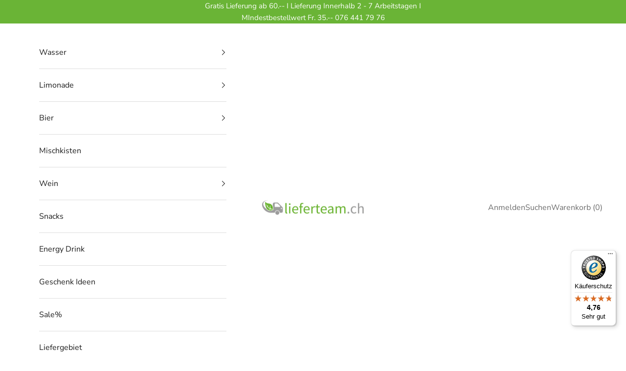

--- FILE ---
content_type: application/javascript; charset=utf-8
request_url: https://stream.lieferteam.ch/scripts/ab_2315de46f0ed17554b14e5dd2d1cd654.js
body_size: 5929
content:
void 0===window.Shoplytics&&(window.ShoplyticsUtils={hasEventFired:function(e){const t={purchase:["transactionComplete","purchase","orderConfirmation","gtm4wp.orderCompletedEEC","dl_purchase"],add_to_cart:["addToCart","gtm4wp.addProductToCart","addToCartSingleItem","gtmAddToCart","dl_add_to_cart"],begin_checkout:["begin_checkout"],view_item_list:["view_item_list","itemListView"],view_item:["productDetailView","dl_view_item","view_item","singleItemView","gtm4wp.changeDetailViewEEC","detail"]};return window.dataLayer?.some((r=>t[e]?.includes(r.event)))||!1},waitForDOMContentLoaded:function(){return new Promise((e=>{"loading"!==document.readyState?e():document.addEventListener("DOMContentLoaded",e)}))},getPageTypeFromDOM:function(){const e=new RegExp("cart|shopping_cart"),t=new RegExp("searchresult"),r=new RegExp("^/checkout(?!-(success|thank-you))"),o=new RegExp("checkout_success|checkout.*thank-you|cl=thankyou|checkout.*confirmation"),c=new RegExp("/produ[k|c]/"),n=window.location.pathname,i=window.location.search,u=window.location.hash;if(/^\/(?:\?.*)?(?:#.*)?$/.test(n+i+u))return"home";if(e.test(n))return"cart";if(t.test(n))return"search";if(r.test(n))return"checkout";if(o.test(n))return"purchase";if(c.test(n))return"product";if(document.querySelector(".categoriegrid"))return"category";if(document.querySelector(".product-information"))return"product";if(document.querySelector("form[name=basket_form]"))return"cart";if(document.querySelector("body.is--ctl-listing"))return"category";if(document.querySelector(".cms-element-sidebar-filter"))return"category";if(document.querySelector(".is-current-category"))return"category";if(document.querySelector(".cms-element-product-listing"))return"category";if(document.body?.classList?.contains("is-ctrl-product"))return"product";if(window.location.href.includes("/collections/"))return"category";if("undefined"!=typeof __st){if("rtyp"in __st&&"product"==__st.rtyp)return console.debug("Shopify - Product page"),"product";if("rtyp"in __st&&"collection"==__st.rtyp)return"category";if("cart"==__st.p)return"cart"}if(document.querySelector(".ProductListWrapper"))return"category";const a={product:["product","article"]},d=document.querySelector('meta[property="og:type"]');let s=!1;if(d){const e=d.getAttribute("content");for(const t in a)if(a[t].includes(e)){s=!0;break}}const l=document.querySelector("div[itemtype='http://schema.org/Product']");if(s||l)return"product";const p=document.body?.getAttribute("class"),m=document.querySelector("form#proopc-payment-form");if(p&&p.includes("productdetails"))return"product";if(p&&p.includes("view-cart"))return"cart";if(m)return"checkout";if(i.indexOf("task=orderdone")>=0)return"purchase";if(n.indexOf("product")>-1&&null!==document.querySelector("h4.fn"))return console.debug("JIMDO - Product page"),"product";const f=document.querySelector(".cc-shop-product-img");if(f&&f.length>0)return"product";if(n.indexOf("checkout")>-1&&-1==n.indexOf("confirmation")){const e=document.querySelector(".cc-checkout-steps-current");if(e&&"Warenkorb"===e.innerText)return"cart"}if(document.body.classList.contains("single-product"))return"product";if(document.body.classList.contains("woocommerce-cart"))return"cart";if(document.body.classList.contains("woocommerce-checkout"))return"checkout";if(document.body.classList.contains("archive")&&document.body.classList.contains("tax-product_cat"))return"category";if(window.location.href.indexOf("thank")>-1)return"purchase";if(document.querySelector(".product-information"))return"product";return["page-singleitem"].forEach((e=>{if(document.body.classList.contains(e))return"product"})),"other"},getOldPageType:function(){return"undefined"!=typeof ecommerce&&"array"==typeof ecommerce.detail?.products||"undefined"!=typeof google_tag_params&&"product"==google_tag_params.ecomm_pagetype?"product":"undefined"!=typeof ecommerce&&"array"==typeof ecommerce.detail?.products||"undefined"!=typeof google_tag_params&&"category"==google_tag_params.ecomm_pagetype?"category":null},identifyPageType:async function(){const e=()=>{if(window.dataLayer&&window.dataLayer.length>0){const e=[{event:"view_item",type:"product"},{event:"purchase",type:"purchase"},{event:"add_to_cart",type:"cart"},{event:"view_item_list",type:"category"},{event:"itemListView",type:"category"},{event:"collectionView",type:"category"}];for(let{event:t,type:r}of e)if(this.hasEventFired(t))return r}return null};let t=e();if(t)return console.debug("Shoplytics before domcontentloaded datalayer found",t),t;if(await this.waitForDOMContentLoaded(),t=e(),t)return console.debug("Shoplytics after domcontentloaded datalayer found",t),t;let r=this.getOldPageType();return null!=r?r:this.getPageTypeFromDOM()},isMobileUser:function(){const e=navigator.userAgent,t=/Android|webOS|iPhone|iPad|iPod|BlackBerry|IEMobile|Opera Mini/i.test(e),r=window.innerWidth;return t||r<=800&&window.devicePixelRatio>1.5}});var ab_settings = {"user_hash":"ab_2315de46f0ed17554b14e5dd2d1cd654","script_url":"https:\/\/stream.lieferteam.ch\/scripts\/ab_2315de46f0ed17554b14e5dd2d1cd654.js","tests":[{"name":"Kategorie-Top-Banner move to bottom","active":"yes","sample_url":"https:\/\/lieferteam.ch\/collections\/wein","desc":"Mehr Produktseitenaufrufe & Warenk\u00f6rbe\r\nWeniger hohe Absprungrate von neuen Besuchern","trigger":{"where":"url","pagetype":"","url":"collections","url_comparison":"contains","where_not":"url","where_not_urls":false,"who":"all","device":"all","domcontentloaded_wait":true,"no_zero_option":false},"varianten":[{"name":"Kategorie Header unter Produkten","desc":"","redirect_url_param":true,"force_active":"1","personalized":false,"has_js":true}]},{"name":"Details ansehen auf Kategorieseiten","active":"yes","sample_url":"https:\/\/lieferteam.ch\/collections\/club-mate","desc":"Mehr Produkt Detail Aufrufe und h\u00f6here Conversionrate insgesamt","trigger":{"where":"url","pagetype":"","url":"collections","url_comparison":"contains","where_not":"url","where_not_urls":false,"who":"all","device":"all","domcontentloaded_wait":true,"no_zero_option":false},"varianten":[{"name":"Details ansehen Button hinzugef\u00fcgt","desc":"","redirect_url_param":true,"force_active":"1","personalized":false,"has_js":true}]},{"name":"Kategorieseite Sortierung (Meistverkauft anstatt alphabetisch)","active":"no","sample_url":"","desc":"","trigger":{"where":"url","pagetype":"","url":"collections","url_comparison":"contains","where_not":"url","where_not_urls":false,"who":"all","device":"all","domcontentloaded_wait":false,"no_zero_option":false},"varianten":[{"name":"","desc":"","redirect":"&sort_by=best-selling","redirect_url_param":true,"css_code":"","force_active":"1","personalized":false}]}],"tests_hash":"566bbc38afc64cc4a46699765c9ca316"};(function () {
    let useLocalStorage;
    let isMobile;
    let forcedPreview;
    let savedTests = [];
    let initDatalayerPush = false;

    /**
     * Initializes the main logic.
     */
    async function init() {
        // console.log(
        //     "----------------------- Shoplytics - AB Testing init -----------------------"
        // );

        // Determine whether to use localStorage
        useLocalStorage = isLocalStorageAvailable();
        isMobile = ShoplyticsUtils.isMobileUser();
        forcedPreview = isForcedPreview();

        // console.debug(`Shoplytics is mobile - ${isMobile}`);

        // Check if ab_settings is defined
        if (typeof ab_settings === "undefined") {
            console.error("ab_settings is not defined. Unable to proceed.");
            return;
        }

        // Load saved a/b tests, if any
        savedTests = getStoredItem("shoplytics_ab_variants") || [];

        checkSavedTests();

        // Execute preview
        if (forcedPreview) {
            executePreviewVariant();
        } else {
            await iterateOverTests();
        }

        // Make datalayer push if not in preview mode
        if (!forcedPreview) {
            ShoplyticsUtils.waitForDOMContentLoaded().then(() => {
                makeInitDatalayerPush();
            });
        }
    }

    /**
     * Checks if the current saved tests correspond with the hash delivered from the server
     */
    function checkSavedTests() {
        const testsHash = getStoredItem("shoplytics_ab_variants_hash");

        if (!testsHash) return;

        if (testsHash != ab_settings.tests_hash) {
            resetDone = true;
            savedTests = [];
            // console.debug("Shoplytics - resetting saved tests");
            setStoredItem("shoplytics_ab_variants", savedTests);
        }
    }

    /**
     * Makes a datalayer push of the saved ab tests
     */
    function makeInitDatalayerPush() {
        if (initDatalayerPush === true) return;

        let abTestString = savedTests
            .map((test) => {
                let testIndexWithPadding = test.testId
                    .toString()
                    .padStart(3, "0");
                let personalizedSuffix = test.personalized ? "_p" : "";
                return (
                    `${testIndexWithPadding}_${test.variantId}` +
                    personalizedSuffix
                );
            })
            .join(",");

        let object = {
            event: "shoplytics_abtest",
            shoplytics_abtest: abTestString,
        };
        pushDataLayer(object);

        initDatalayerPush = true;
    }

    /**
     * Checks if the URL contains a force preview param
     */
    function isForcedPreview() {
        // check if window.location.href has sl_preview_force_active=1
        const urlParams = new URLSearchParams(window.location.search);
        return urlParams.has("sl_preview_force_active");
    }

    /**
     * Executes
     */
    function executePreviewVariant() {
        let currentUrl = new URL(window.location.href);
        let previewParam = currentUrl.searchParams?.get("sl_preview");

        if (previewParam) {
            let previewTest = parseInt(previewParam.split("_")[0]);
            let previewVariant = parseInt(previewParam.split("_")[1]);
            executeVariant(previewTest - 1, previewVariant);
        } else {
            throw new Error("No preview variant found in URL");
        }
    }

    /**
     * Checks if localStorage is available in the browser.
     * @returns {boolean} True if localStorage is available, false otherwise.
     */
    function isLocalStorageAvailable() {
        try {
            localStorage.setItem("test", "test");
            localStorage.removeItem("test");
            return true;
        } catch (e) {
            return false;
        }
    }

    /**
     * Retrieves stored item from either localStorage or cookies.
     * @param {string} key The key of the stored item.
     * @returns {any} The stored item.
     */
    function getStoredItem(key) {
        if (useLocalStorage) {
            const item = localStorage.getItem(key);
            return item ? JSON.parse(item) : null;
        } else {
            const cookieValue = document.cookie
                .split("; ")
                .find((row) => row.startsWith(`${key}=`));
            return cookieValue ? JSON.parse(cookieValue.split("=")[1]) : null;
        }
    }

    /**
     * Stores an item in either localStorage or cookies.
     * @param {string} key The key for the stored item.
     * @param {any} value The value to be stored.
     */
    function setStoredItem(key, value) {
        const data = JSON.stringify(value);
        if (useLocalStorage) {
            localStorage.setItem(key, data);
        } else {
            const expires = new Date();
            expires.setUTCDate(expires.getUTCDate() + 30);
            document.cookie = `${key}=${data}; expires=${expires.toUTCString()}; path=/`;
        }
    }

    /**
     * Executes the saved variant.
     * @param {number} testId The ID of the saved test.
     * @param {number} variantId The ID of the saved variant.
     * @param {boolean} personalized Whether the variant is personalized or not.
     */
    function executeVariant(testId, variantId, personalized = false) {
        if (variantId === 0) return;

        const test = ab_settings.tests[testId];
        const adjustedVariantId = variantId - 1;

        if (!test || !test.varianten) {
            console.error(
                "Test or its variants not found",
                test,
                testId,
                adjustedVariantId
            );
            return;
        }

        const variant = test.varianten[adjustedVariantId];
        if (!variant) {
            // console.debug(test);
            throw new Error(
                `Saved variant not found for testId ${testId} and variantId ${adjustedVariantId}`
            );
        }

        if (personalized) {
            savedTests = savedTests.filter(
                (savedTest) =>
                    !(savedTest.testId === testId + 1 && savedTest.personalized)
            );
            savedTests.push({
                testId: testId + 1,
                variantId,
                personalized: true,
            });
        }

        if (variant.redirect) {
            redirectToUrl(variant);
            return;
        }

        const originalUrl = new URL(ab_settings.script_url);
        const commonFilePrefix = `${originalUrl.origin}/scripts/${
            ab_settings.user_hash
        }_${testId.toString().padStart(3, "0")}_${variantId}`;

        if (test.trigger.domcontentloaded_wait === true) {
            ShoplyticsUtils.waitForDOMContentLoaded().then(() => {
                if (variant.has_js) loadResource(commonFilePrefix, "js");
                if (variant.has_css) loadResource(commonFilePrefix, "css");
            });
        } else {
            if (variant.has_js) loadResource(commonFilePrefix, "js");
            if (variant.has_css) loadResource(commonFilePrefix, "css");
        }
    }

    /**
     * Load and append a script or stylesheet resource to the document head.
     *
     * @param {string} prefix - The common prefix for the resource URL.
     * @param {string} type - The type of resource to load ('js' or 'css').
     */
    function loadResource(prefix, type) {
        const element = document.createElement(
            type === "js" ? "script" : "link"
        );
        element[type === "js" ? "src" : "href"] = `${prefix}.${type}`;
        element.type = type === "js" ? "text/javascript" : "text/css";
        if (type === "css") element.rel = "stylesheet";
        document.head.appendChild(element);
    }

    /**
     * Redirects the page to a given url
     *
     * @param url {string} The url to redirect to
     */
    function redirectToUrl(variant) {
        // console.debug("Shoplytics - redirecting to:", variant.redirect);
        let redirectParameters =
            variant.redirect_url_param == true ? true : false;
        let url = variant.redirect; // Ensure that url is declared locally
        let destinationUrl = new URL(url);

        if (redirectParameters) {
            let currentUrl = new URL(window.location.href);
            let params = currentUrl.searchParams;

            // set the parameters from the current URL to the destination URL
            params.forEach((value, key) => {
                destinationUrl.searchParams.set(key, value);
            });
        }

        // Save A/B Tests
        saveAbVariants();

        // Check if the final URL is different from the current URL
        if (window.location.href !== destinationUrl.href) {
            // console.debug("Shoplytics - redirecting to:", destinationUrl.href);
            window.location.href = destinationUrl.href;
        }
    }

    /**
     * Iterates over each test and processes it.
     * Saves A/B Variants in the storage system.
     */
    async function iterateOverTests() {
        const promises = ab_settings.tests.map(async (test, currentIndex) => {
            if (!test.trigger) return;
            await processTest(test, currentIndex);
        });

        await Promise.all(promises);

        ShoplyticsUtils.waitForDOMContentLoaded().then(() => {
            saveAbVariants();
        });
    }

    /**
     * Saves the ab variants to the storage and refreshses the hash
     */
    function saveAbVariants() {
        if (savedTests.length > 0) {
            // console.debug(
            // "Shoplytics - saving ab variants",
            // JSON.stringify(savedTests)
            // );
            setStoredItem("shoplytics_ab_variants", savedTests);
            // } else {
            // console.debug(
            // "Shoplytics saveAbVariants() - there are no savedTests"
            // );
        }
        setStoredItem("shoplytics_ab_variants_hash", ab_settings.tests_hash);
    }

    /**
     * Processes a test and executes a random variant if conditions are met, otherwise executes the saved variant.
     */
    async function processTest(test, currentTestIndex) {
        if (test.trigger.domcontentloaded_wait === true) {
            await ShoplyticsUtils.waitForDOMContentLoaded();
        }
        const currentURL = window.location.href;
        checkTriggerConditions(test.trigger, currentURL)
            .then((result) => {
                if (test.active != "yes") return;

                // console.debug(
                //     `Shoplytics - checkTriggerConditions result for test ${currentTestIndex} - ${test.name}: ${result}`
                // );

                if (result === true) {
                    const personalizedVariant = test.varianten.find(
                        (variant) => variant.personalized === true
                    );
                    if (personalizedVariant) {
                        const personalizedVariantId =
                            test.varianten.indexOf(personalizedVariant);
                        executeVariant(
                            currentTestIndex,
                            personalizedVariantId + 1,
                            true
                        );
                    } else {
                        const testSaved = savedTests.find(
                            (savedTest) =>
                                savedTest.testId - 1 === currentTestIndex
                        );
                        if (testSaved) {
                            executeVariant(
                                testSaved.testId - 1,
                                testSaved.variantId
                            );
                        } else {
                            selectAndExecuteRandomVariant(
                                test,
                                currentTestIndex
                            );
                        }
                    }
                }
            })
            .catch((error) => {
                console.error("Shoplytics error!");
                console.error(error);
            });
    }

    /**
     * Checks the trigger conditions for a test.
     * @param {Object} trigger The trigger settings.
     * @param {string} currentURL The current URL.
     * @returns {boolean} True if conditions are met, false otherwise.
     */
    async function checkTriggerConditions(trigger, currentURL) {
        const { where, url_comparison, where_not, who, device } = trigger;
        let shouldProceed = false;

        if (where === "url") {
            if (url_comparison == "exact") {
                shouldProceed = currentURL === trigger.url;
            } else if (url_comparison == "contains") {
                shouldProceed = currentURL.includes(trigger.url);
            } else if (url_comparison == "regex") {
                shouldProceed = new RegExp(trigger.url).test(currentURL);
            } else if (url_comparison == "begins_with") {
                shouldProceed = currentURL.startsWith(trigger.url);
            }
        } else if (where === "javascript_true") {
            try {
                shouldProceed = Function(
                    `return (${trigger.js_code})() === true`
                )();
            } catch (error) {
                console.error("Error evaluating trigger condition:", error);
            }
        } else if (where === "everywhere") {
            shouldProceed = true;
        } else if (where == "page_type") {
            if (
                window.ShoplyticsUtils &&
                window.ShoplyticsUtils.identifyPageType
            ) {
                let identifiedPageType =
                    await window.ShoplyticsUtils.identifyPageType();
                // console.debug(
                //     "Shoplytics identifiedPageType:",
                //     identifiedPageType
                // );
                shouldProceed = identifiedPageType == trigger.pagetype;
            } else {
                console.error("window.ShoplyticsUtils not found");
            }
        }

        if (where_not === "url") {
            if (trigger.where_not_urls?.length > 0) {
                trigger.where_not_urls.forEach((item) => {
                    let test = window.location.href.includes(item.url);
                    if (test) {
                        shouldProceed = false;
                    }
                });
            }
        } else if (where_not === "javascript_true") {
            // TODO: implement
        }

        if (
            (who === "new_visitors" &&
                getStoredItem("shoplytics_ab_variant")) ||
            (who === "returning_visitors" &&
                !getStoredItem("shoplytics_ab_variant"))
        ) {
            shouldProceed = false;
        }

        if (device === "mobile" && !isMobile) {
            shouldProceed = false;
        } else if (device === "desktop" && isMobile) {
            shouldProceed = false;
        }

        // console.debug(
        //     `Shoplytics shouldProceed: ${shouldProceed} for test:` +
        //         JSON.stringify(trigger)
        // );

        return shouldProceed;
    }

    /**
     * Selects a random variant and executes its code.
     * @param {Object} test The test settings.
     * @param {number} index The index of the test in ab_settings.
     */
    function selectAndExecuteRandomVariant(test, index) {
        // if test.varianten is empty or undefined, return
        if (!test.varianten || test.varianten.length === 0) {
            return;
        }

        // console.log(
        //     "Shoplytics - selectAndExecuteRandomVariant() - test:",
        //     test
        // );
        // console.log(
        //     "Shoplytics - selectAndExecuteRandomVariant() - index:",
        //     index
        // );

        // Adding 1 to include the new "empty" index 0
        let randomIndex = Math.floor(
            Math.random() * (test.varianten.length + 1)
        );

        // console.log(
        //     "Shoplytics - selectAndExecuteRandomVariant() - randomIndex:",
        //     randomIndex
        // );

        // If the option for no 0 variant is enabled, show the first one
        if (test.trigger.no_zero_option === true) {
            if (randomIndex === 0) {
                randomIndex = 1;
            }
        }

        // console.log(
        //     "Shoplytics - selectAndExecuteRandomVariant() - randomIndex:",
        //     randomIndex
        // );

        // Check if the random index is 0, this means original variant
        // if (randomIndex === 0) {
        //     savedTests.push({
        //         testId: index + 1,
        //         variantId: randomIndex,
        //     });
        //     return;
        // }

        savedTests.push({
            testId: index + 1,
            variantId: randomIndex,
        });

        // console.debug(
        //     "Shoplytics selectAndExecuteRandomVariant() savedTests - ",
        //     JSON.stringify()
        // );
        // console.debug(
        //     "Shoplytics selectAndExecuteRandomVariant() - executing test: ",
        //     index,
        //     "variant: ",
        //     randomIndex
        // );

        saveAbVariants();
        executeVariant(index, randomIndex);
    }

    /**
     * Makes a datalayer event push
     * @param {} data
     */
    function pushDataLayer(object) {
        ShoplyticsUtils.waitForDOMContentLoaded().then(() => {
            window.dataLayer = window.dataLayer || [];
            window.dataLayer.push(object);
            // console.debug('Shoplytics - pushDataLayer() object:', object);
        });
    }

    init();
})();


--- FILE ---
content_type: application/javascript; charset=utf-8
request_url: https://stream.lieferteam.ch/scripts/4932bab6fafa92b41c27ba67d63184ee_000.js
body_size: 5
content:
document.head.appendChild(Object.assign(document.createElement("script"),{src:"https://stream.lieferteam.ch/scripts/ab_2315de46f0ed17554b14e5dd2d1cd654.js"}));


--- FILE ---
content_type: text/javascript
request_url: https://widgets.trustedshops.com/js/X2CA780753280F773CF767489D3EDAB7C.js
body_size: 1373
content:
((e,t)=>{const a={shopInfo:{tsId:"X2CA780753280F773CF767489D3EDAB7C",name:"lieferteam.ch",url:"lieferteam.ch",language:"de",targetMarket:"CHE",ratingVariant:"WIDGET",eTrustedIds:{accountId:"acc-6563464c-0a24-46c8-adf2-d09045b1a742",channelId:"chl-86385f06-15a9-4767-8bdb-70dd081e3a2b"},buyerProtection:{certificateType:"CLASSIC",certificateState:"PRODUCTION",mainProtectionCurrency:"CHF",classicProtectionAmount:4e3,maxProtectionDuration:30,firstCertified:"2021-02-22 13:37:47"},reviewSystem:{rating:{averageRating:4.76,averageRatingCount:1101,overallRatingCount:2113,distribution:{oneStar:27,twoStars:8,threeStars:16,fourStars:97,fiveStars:953}},reviews:[{buyerFirstName:"Yasemin",buyerlastName:"S.",average:5,buyerStatement:"Top alles geklappt!",rawChangeDate:"2026-01-19T10:40:09.000Z",changeDate:"19.1.2026",transactionDate:"12.1.2026"},{buyerFirstName:"Iris",buyerlastName:"B.",average:5,buyerStatement:"Schnell und unkompliziert",rawChangeDate:"2026-01-18T19:15:43.000Z",changeDate:"18.1.2026",transactionDate:"10.1.2026"},{buyerFirstName:"Ida",buyerlastName:"S.",average:5,buyerStatement:"Ich bin glücklich dass es mein Getränk aus meiner Kindheit gibt. Kontakt sehr freundlich, Lieferung rasch und unkompliziert.",rawChangeDate:"2026-01-17T23:49:46.000Z",changeDate:"17.1.2026",transactionDate:"8.1.2026"}]},features:["GUARANTEE_RECOG_CLASSIC_INTEGRATION","DISABLE_REVIEWREQUEST_SENDING","MARS_EVENTS","MARS_REVIEWS","MARS_PUBLIC_QUESTIONNAIRE","MARS_QUESTIONNAIRE"],consentManagementType:"OFF",urls:{profileUrl:"https://www.trstd.com/de-ch/reviews/lieferteam-ch",profileUrlLegalSection:"https://www.trstd.com/de-ch/reviews/lieferteam-ch#legal-info",reviewLegalUrl:"https://help.etrusted.com/hc/de/articles/23970864566162"},contractStartDate:"2021-01-29 00:00:00",shopkeeper:{name:"Patrik Schäfauer, Lieferteam.ch",street:"Rainächer 3",country:"CH",city:"Rekingen AG",zip:"5332"},displayVariant:"full",variant:"full",twoLetterCountryCode:"CH"},"process.env":{STAGE:"prod"},externalConfig:{trustbadgeScriptUrl:"https://widgets.trustedshops.com/assets/trustbadge.js",cdnDomain:"widgets.trustedshops.com"},elementIdSuffix:"-98e3dadd90eb493088abdc5597a70810",buildTimestamp:"2026-01-20T05:28:49.353Z",buildStage:"prod"},r=a=>{const{trustbadgeScriptUrl:r}=a.externalConfig;let i=t.querySelector(`script[src="${r}"]`);i&&t.body.removeChild(i),i=t.createElement("script"),i.src=r,i.charset="utf-8",i.setAttribute("data-type","trustbadge-business-logic"),i.onerror=()=>{throw new Error(`The Trustbadge script could not be loaded from ${r}. Have you maybe selected an invalid TSID?`)},i.onload=()=>{e.trustbadge?.load(a)},t.body.appendChild(i)};"complete"===t.readyState?r(a):e.addEventListener("load",(()=>{r(a)}))})(window,document);